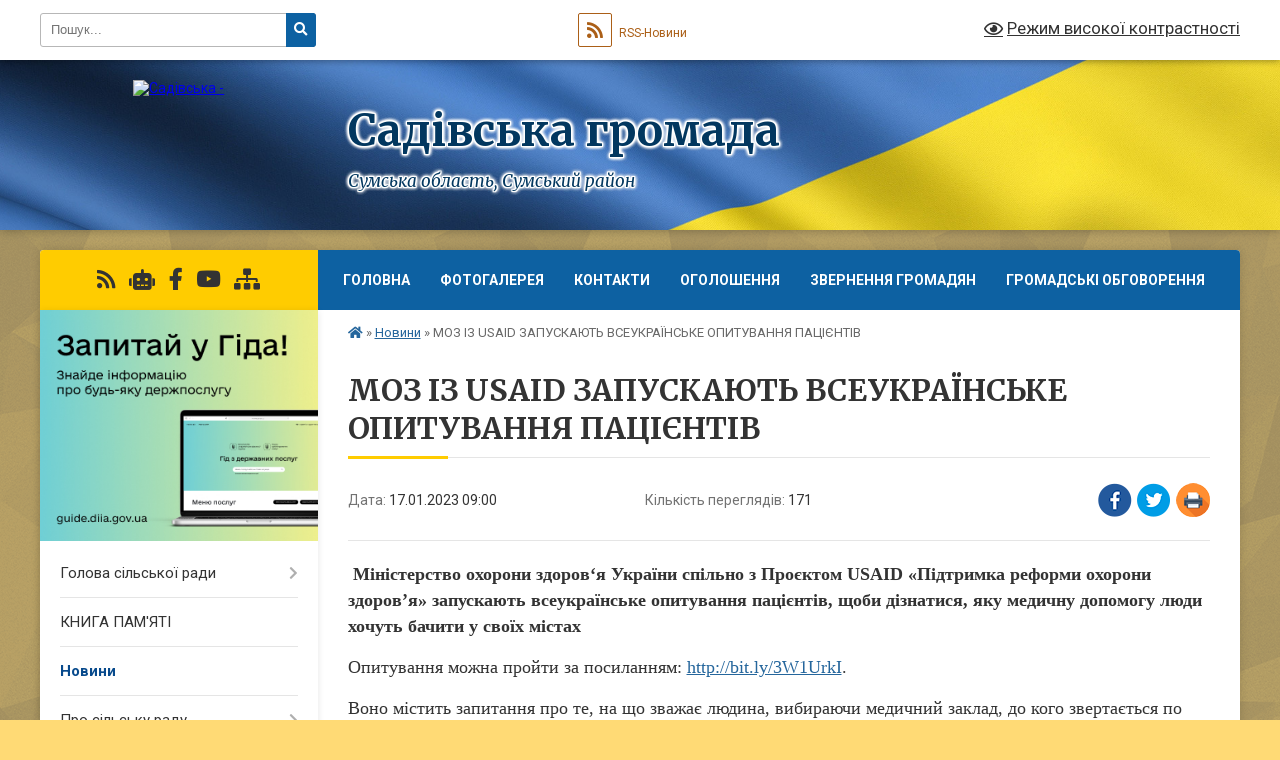

--- FILE ---
content_type: text/html; charset=UTF-8
request_url: https://sadivska-gromada.gov.ua/news/1673938481/
body_size: 15111
content:
<!DOCTYPE html>
<html lang="uk">
<head>
	<!--[if IE]><meta http-equiv="X-UA-Compatible" content="IE=edge"><![endif]-->
	<meta charset="utf-8">
	<meta name="viewport" content="width=device-width, initial-scale=1">
	<!--[if IE]><script>
		document.createElement('header');
		document.createElement('nav');
		document.createElement('main');
		document.createElement('section');
		document.createElement('article');
		document.createElement('aside');
		document.createElement('footer');
		document.createElement('figure');
		document.createElement('figcaption');
	</script><![endif]-->
	<title>МОЗ ІЗ USAID ЗАПУСКАЮТЬ ВСЕУКРАЇНСЬКЕ ОПИТУВАННЯ ПАЦІЄНТІВ | Садівська громада</title>
	<meta name="description" content=" Міністерство охорони здоров&amp;lsquo;я України спільно з Проєктом USAID &amp;laquo;Підтримка реформи охорони здоров&amp;rsquo;я&amp;raquo; запускають всеукраїнське опитування пацієнтів, щоби дізнатися, яку медичну допомогу люди хочуть бачити у своїх">
	<meta name="keywords" content="МОЗ, ІЗ, USAID, ЗАПУСКАЮТЬ, ВСЕУКРАЇНСЬКЕ, ОПИТУВАННЯ, ПАЦІЄНТІВ, |, Садівська, громада">

	
		<meta property="og:image" content="https://rada.info/upload/users_files/05383323/8b3935306a0665b19581a7126a92101a.png">
	<meta property="og:image:width" content="660">
	<meta property="og:image:height" content="329">
			<meta property="og:title" content="МОЗ ІЗ USAID ЗАПУСКАЮТЬ ВСЕУКРАЇНСЬКЕ ОПИТУВАННЯ ПАЦІЄНТІВ">
			<meta property="og:description" content="&amp;nbsp;Міністерство охорони здоров&amp;lsquo;я України спільно з Проєктом USAID &amp;laquo;Підтримка реформи охорони здоров&amp;rsquo;я&amp;raquo; запускають всеукраїнське опитування пацієнтів, щоби дізнатися, яку медичну допомогу люди хочуть бачити у своїх містах">
			<meta property="og:type" content="article">
	<meta property="og:url" content="https://sadivska-gromada.gov.ua/news/1673938481/">
		
		<link rel="apple-touch-icon" sizes="57x57" href="https://gromada.org.ua/apple-icon-57x57.png">
	<link rel="apple-touch-icon" sizes="60x60" href="https://gromada.org.ua/apple-icon-60x60.png">
	<link rel="apple-touch-icon" sizes="72x72" href="https://gromada.org.ua/apple-icon-72x72.png">
	<link rel="apple-touch-icon" sizes="76x76" href="https://gromada.org.ua/apple-icon-76x76.png">
	<link rel="apple-touch-icon" sizes="114x114" href="https://gromada.org.ua/apple-icon-114x114.png">
	<link rel="apple-touch-icon" sizes="120x120" href="https://gromada.org.ua/apple-icon-120x120.png">
	<link rel="apple-touch-icon" sizes="144x144" href="https://gromada.org.ua/apple-icon-144x144.png">
	<link rel="apple-touch-icon" sizes="152x152" href="https://gromada.org.ua/apple-icon-152x152.png">
	<link rel="apple-touch-icon" sizes="180x180" href="https://gromada.org.ua/apple-icon-180x180.png">
	<link rel="icon" type="image/png" sizes="192x192"  href="https://gromada.org.ua/android-icon-192x192.png">
	<link rel="icon" type="image/png" sizes="32x32" href="https://gromada.org.ua/favicon-32x32.png">
	<link rel="icon" type="image/png" sizes="96x96" href="https://gromada.org.ua/favicon-96x96.png">
	<link rel="icon" type="image/png" sizes="16x16" href="https://gromada.org.ua/favicon-16x16.png">
	<link rel="manifest" href="https://gromada.org.ua/manifest.json">
	<meta name="msapplication-TileColor" content="#ffffff">
	<meta name="msapplication-TileImage" content="https://gromada.org.ua/ms-icon-144x144.png">
	<meta name="theme-color" content="#ffffff">
	
	
		<meta name="robots" content="">
	
	<link rel="preconnect" href="https://fonts.googleapis.com">
	<link rel="preconnect" href="https://fonts.gstatic.com" crossorigin>
	<link href="https://fonts.googleapis.com/css?family=Merriweather:400i,700|Roboto:400,400i,700,700i&amp;subset=cyrillic-ext" rel="stylesheet">

    <link rel="preload" href="https://cdnjs.cloudflare.com/ajax/libs/font-awesome/5.9.0/css/all.min.css" as="style">
	<link rel="stylesheet" href="https://cdnjs.cloudflare.com/ajax/libs/font-awesome/5.9.0/css/all.min.css" integrity="sha512-q3eWabyZPc1XTCmF+8/LuE1ozpg5xxn7iO89yfSOd5/oKvyqLngoNGsx8jq92Y8eXJ/IRxQbEC+FGSYxtk2oiw==" crossorigin="anonymous" referrerpolicy="no-referrer" />
	
	
    <link rel="preload" href="//gromada.org.ua/themes/ukraine/css/styles_vip.css?v=3.38" as="style">
	<link rel="stylesheet" href="//gromada.org.ua/themes/ukraine/css/styles_vip.css?v=3.38">
	
	<link rel="stylesheet" href="//gromada.org.ua/themes/ukraine/css/104052/theme_vip.css?v=1768564567">
	
		<!--[if lt IE 9]>
	<script src="https://oss.maxcdn.com/html5shiv/3.7.2/html5shiv.min.js"></script>
	<script src="https://oss.maxcdn.com/respond/1.4.2/respond.min.js"></script>
	<![endif]-->
	<!--[if gte IE 9]>
	<style type="text/css">
		.gradient { filter: none; }
	</style>
	<![endif]-->

</head>
<body class="">

	<a href="#top_menu" class="skip-link link" aria-label="Перейти до головного меню (Alt+1)" accesskey="1">Перейти до головного меню (Alt+1)</a>
	<a href="#left_menu" class="skip-link link" aria-label="Перейти до бічного меню (Alt+2)" accesskey="2">Перейти до бічного меню (Alt+2)</a>
    <a href="#main_content" class="skip-link link" aria-label="Перейти до головного вмісту (Alt+3)" accesskey="3">Перейти до текстового вмісту (Alt+3)</a>

	

		<div id="all_screen">

						<section class="search_menu">
				<div class="wrap">
					<div class="row">
						<div class="grid-25 fl">
							<form action="https://sadivska-gromada.gov.ua/search/" class="search">
								<input type="text" name="q" value="" placeholder="Пошук..." aria-label="Введіть пошукову фразу" required>
								<button type="submit" name="search" value="y" aria-label="Натисніть, щоб здійснити пошук"><i class="fa fa-search"></i></button>
							</form>
							<a id="alt_version_eye" href="#" title="Режим високої контрастності" onclick="return set_special('36d9b117f1d5c0ca07f80dab1f993abb54d987c8');"><i class="far fa-eye"></i></a>
						</div>
						<div class="grid-75">
							<div class="row">
								<div class="grid-25" style="padding-top: 13px;">
									<div id="google_translate_element"></div>
								</div>
								<div class="grid-25" style="padding-top: 13px;">
									<a href="https://gromada.org.ua/rss/104052/" class="rss" title="RSS-стрічка"><span><i class="fa fa-rss"></i></span> RSS-Новини</a>
								</div>
								<div class="grid-50 alt_version_block">

									<div class="alt_version">
										<a href="#" class="set_special_version" onclick="return set_special('36d9b117f1d5c0ca07f80dab1f993abb54d987c8');"><i class="far fa-eye"></i> Режим високої контрастності</a>
									</div>

								</div>
								<div class="clearfix"></div>
							</div>
						</div>
						<div class="clearfix"></div>
					</div>
				</div>
			</section>
			
			<header>
				<div class="wrap">
					<div class="row">

						<div class="grid-25 logo fl">
							<a href="https://sadivska-gromada.gov.ua/" id="logo">
								<img src="https://rada.info/upload/users_files/05383323/gerb/ECAI.png" alt="Садівська - ">
							</a>
						</div>
						<div class="grid-75 title fr">
							<div class="slogan_1">Садівська громада</div>
							<div class="slogan_2">Сумська область, Сумський район</div>
						</div>
						<div class="clearfix"></div>

					</div>
					
										
				</div>
			</header>

			<div class="wrap">
				<section class="middle_block">

					<div class="row">
						<div class="grid-75 fr">
							<nav class="main_menu" id="top_menu">
								<ul>
																		<li class="">
										<a href="https://sadivska-gromada.gov.ua/main/">Головна</a>
																													</li>
																		<li class="">
										<a href="https://sadivska-gromada.gov.ua/photo/">Фотогалерея</a>
																													</li>
																		<li class="">
										<a href="https://sadivska-gromada.gov.ua/feedback/">Контакти</a>
																													</li>
																		<li class="">
										<a href="https://sadivska-gromada.gov.ua/ogoloshennya-13-18-23-05-02-2021/">Оголошення</a>
																													</li>
																		<li class=" has-sub">
										<a href="https://sadivska-gromada.gov.ua/zvernennya-gromadyan-11-18-48-05-03-2021/">Звернення громадян</a>
																				<button onclick="return show_next_level(this);" aria-label="Показати підменю"></button>
																														<ul>
																						<li>
												<a href="https://sadivska-gromada.gov.ua/zrazok-napisannya-zvernennya-11-34-13-05-03-2021/">ЗРАЗОК НАПИСАННЯ ЗВЕРНЕННЯ</a>
																																			</li>
																						<li>
												<a href="https://sadivska-gromada.gov.ua/elektronni-zvernennya-11-34-39-05-03-2021/">ЕЛЕКТРОННЕ ЗВЕРНЕННЯ</a>
																																			</li>
																						<li>
												<a href="https://sadivska-gromada.gov.ua/telefonna-garyacha-liniya-ta-telefon-doviri-pri-sadivskij-silskij-radi-10-30-02-16-04-2021/">ТЕЛЕФОННА «ГАРЯЧА ЛІНІЯ» та «ТЕЛЕФОН ДОВІРИ» ПРИ САДІВСЬКІЙ СІЛЬСЬКІЙ РАДІ</a>
																																			</li>
																						<li>
												<a href="https://sadivska-gromada.gov.ua/normativnopravovi-akti-11-35-29-05-03-2021/">НОРМАТИВНО-ПРАВОВІ АКТИ</a>
																																			</li>
																						<li>
												<a href="https://sadivska-gromada.gov.ua/perelik-zapituvanih-pitan-11-35-45-05-03-2021/">ПЕРЕЛІК АКТУАЛЬНИХ ПИТАНЬ</a>
																																			</li>
																						<li>
												<a href="https://sadivska-gromada.gov.ua/korisna-informaciya-11-36-00-05-03-2021/">КОРИСНА ІНФОРМАЦІЯ</a>
																																			</li>
																						<li>
												<a href="https://sadivska-gromada.gov.ua/zviti-11-36-17-05-03-2021/">ЗВІТИ</a>
																																			</li>
																						<li>
												<a href="https://sadivska-gromada.gov.ua/perelik-deyakih-pitan-rozglyad-yakih-ne-vidnositsya-do-kompetencii-organiv-miscevogo-samovryaduvannya-11-36-12-02-04-2021/">ПЕРЕЛІК ДЕЯКИХ ПИТАНЬ, РОЗГЛЯД ЯКИХ НЕ ВІДНОСИТЬСЯ ДО КОМПЕТЕНЦІЇ ОРГАНІВ МІСЦЕВОГО САМОВРЯДУВАННЯ</a>
																																			</li>
																																</ul>
																			</li>
																		<li class=" has-sub">
										<a href="https://sadivska-gromada.gov.ua/konsultacii-z-gromadskistju-11-32-06-08-09-2021/">ГРОМАДСЬКІ ОБГОВОРЕННЯ</a>
																				<button onclick="return show_next_level(this);" aria-label="Показати підменю"></button>
																														<ul>
																						<li>
												<a href="https://sadivska-gromada.gov.ua/gromadski-sluhannya-16-13-15-09-09-2021/">ГРОМАДСЬКІ СЛУХАННЯ</a>
																																			</li>
																						<li>
												<a href="https://sadivska-gromada.gov.ua/konsultacii-z-gromadskistju-16-13-29-09-09-2021/">КОНСУЛЬТАЦІЇ З ГРОМАДСЬКІСТЮ</a>
																																			</li>
																						<li>
												<a href="https://sadivska-gromada.gov.ua/zagalni-zbori-09-07-56-10-09-2021/">ЗАГАЛЬНІ ЗБОРИ</a>
																																			</li>
																																</ul>
																			</li>
																										</ul>

								<button class="menu-button" id="open-button" tabindex="-1"><i class="fas fa-bars"></i> Меню сайту</button>

							</nav>
							
							<div class="clearfix"></div>

														<section class="bread_crumbs">
								<div xmlns:v="http://rdf.data-vocabulary.org/#"><a href="https://sadivska-gromada.gov.ua/" title="Головна сторінка"><i class="fas fa-home"></i></a> &raquo; <a href="https://sadivska-gromada.gov.ua/news/" aria-current="page">Новини</a>  &raquo; <span>МОЗ ІЗ USAID ЗАПУСКАЮТЬ ВСЕУКРАЇНСЬКЕ ОПИТУВАННЯ ПАЦІЄНТІВ</span></div>
							</section>
							
							<main id="main_content">

																											<h1>МОЗ ІЗ USAID ЗАПУСКАЮТЬ ВСЕУКРАЇНСЬКЕ ОПИТУВАННЯ ПАЦІЄНТІВ</h1>


<div class="row">
	<div class="grid-30 one_news_date">
		Дата: <span>17.01.2023 09:00</span>
	</div>
	<div class="grid-30 one_news_count">
		Кількість переглядів: <span>171</span>
	</div>
		<div class="grid-30 one_news_socials">
		<button class="social_share" data-type="fb" aria-label="Поширити у Фейсбук"><img src="//gromada.org.ua/themes/ukraine/img/share/fb.png" alt="Іконка Facebook"></button>
		<button class="social_share" data-type="tw" aria-label="Поширити в Tweitter"><img src="//gromada.org.ua/themes/ukraine/img/share/tw.png" alt="Іконка Twitter"></button>
		<button class="print_btn" onclick="window.print();" aria-label="Надрукувати статтю"><img src="//gromada.org.ua/themes/ukraine/img/share/print.png" alt="Значок принтера"></button>
	</div>
		<div class="clearfix"></div>
</div>

<hr>

<p><span style="font-size:18px;"><span style="font-family:Times New Roman,Times,serif;"><strong>&nbsp;Міністерство охорони здоров&lsquo;я України спільно з Проєктом USAID &laquo;Підтримка реформи охорони здоров&rsquo;я&raquo; запускають всеукраїнське опитування пацієнтів, щоби дізнатися, яку медичну допомогу люди хочуть бачити у своїх містах</strong></span></span></p>

<p><span style="font-size:18px;"><span style="font-family:Times New Roman,Times,serif;">Опитування можна пройти за посиланням:&nbsp;<a href="http://vlada.pp.ua/goto/aHR0cHM6Ly9iaXQubHkvM1cxVXJrSQ==/" target="_blank" rel="nofollow">http://bit.ly/3W1UrkI</a>.&nbsp;</span></span></p>

<p><span style="font-size:18px;"><span style="font-family:Times New Roman,Times,serif;">Воно містить запитання про те, на що зважає людина, вибираючи медичний заклад, до кого звертається по медичні послуги, за якими критеріями пацієнт вважає лікарню хорошою, чи знає він/вона щось про медичну реформу в Україні тощо.&nbsp;</span></span></p>

<p><span style="font-size:18px;"><span style="font-family:Times New Roman,Times,serif;">Заповнення анкети потребує не більше 15 хвилин часу, проте від того, якими будуть відповіді, залежить, якою буде система охорони здоровʼя України у майбутньому.</span></span></p>

<p><span style="font-size:18px;"><span style="font-family:Times New Roman,Times,serif;"><em>За матеріалами:&nbsp;</em><a href="https://moz.gov.ua/article/news/moz-iz-usaid-zapuskajut-vseukrainske-opituvannja-pacientiv"><em>https://moz.gov.ua/article/news/moz-iz-usaid-zapuskajut-vseukrainske-opituvannja-pacientiv</em></a></span></span></p>

<p><span style="font-size:18px;"><span style="font-family:Times New Roman,Times,serif;"><em><img alt="Фото без опису"  alt="" src="https://rada.info/upload/users_files/05383323/8b3935306a0665b19581a7126a92101a.png" style="width: 660px; height: 329px;" /></em></span></span></p>
<div class="clearfix"></div>

<hr>



<p><a href="https://sadivska-gromada.gov.ua/news/" class="btn btn-grey">&laquo; повернутися</a></p>																	
							</main>
						</div>
						<div class="grid-25 fl">

							<div class="project_name">
								<a href="https://gromada.org.ua/rss/104052/" rel="nofollow" target="_blank" title="RSS-стрічка новин сайту"><i class="fas fa-rss"></i></a>
																<a href="https://sadivska-gromada.gov.ua/feedback/#chat_bot" title="Наша громада в смартфоні"><i class="fas fa-robot"></i></a>
																																<a href="https://www.facebook.com/groups/sadivska" rel="nofollow" target="_blank" title="Приєднуйтесь до нас у Facebook"><i class="fab fa-facebook-f"></i></a>								<a href="https://www.youtube.com/channel/UC9pgcdY70bwXTIjX5sxM4pQ" rel="nofollow" target="_blank" title="Наш Youtube-канал"><i class="fab fa-youtube"></i></a>																<a href="https://sadivska-gromada.gov.ua/sitemap/" title="Мапа сайту"><i class="fas fa-sitemap"></i></a>
							</div>
														<aside class="left_sidebar">
							
																<div class="diia_guide">
									<a href="https://guide.diia.gov.ua/" rel="nofollow" target="_blank" title="Посилання на Гіда з державних послуг"><img src="https://gromada.org.ua/upload/diia_guide.jpg" alt="Гід державних послуг"></a>
								</div>
								
																<nav class="sidebar_menu" id="left_menu">
									<ul>
																				<li class=" has-sub">
											<a href="https://sadivska-gromada.gov.ua/golova-silskoi-radi-14-27-51-05-02-2021/">Голова сільської ради</a>
																						<button onclick="return show_next_level(this);" aria-label="Показати підменю"></button>
																																	<i class="fa fa-chevron-right"></i>
											<ul>
																								<li class="">
													<a href="https://sadivska-gromada.gov.ua/biografichna-dovidka-10-51-04-28-05-2021/">Біографічна довідка</a>
																																						</li>
																								<li class="">
													<a href="https://sadivska-gromada.gov.ua/zviti-golovi-14-28-55-05-02-2021/">Звіти голови</a>
																																						</li>
																																			</ul>
																					</li>
																				<li class="">
											<a href="https://sadivska-gromada.gov.ua/kniga-pamyati-11-32-06-20-03-2025/">КНИГА ПАМ'ЯТІ</a>
																																</li>
																				<li class="active">
											<a href="https://sadivska-gromada.gov.ua/news/">Новини</a>
																																</li>
																				<li class=" has-sub">
											<a href="https://sadivska-gromada.gov.ua/pro-silsku-radu-14-28-11-05-02-2021/">Про сільську раду</a>
																						<button onclick="return show_next_level(this);" aria-label="Показати підменю"></button>
																																	<i class="fa fa-chevron-right"></i>
											<ul>
																								<li class=" has-sub">
													<a href="https://sadivska-gromada.gov.ua/postijni-deputatski-komisii-14-29-32-05-02-2021/">Постійні депутатські комісії</a>
																										<button onclick="return show_next_level(this);" aria-label="Показати підменю"></button>
																																							<i class="fa fa-chevron-right"></i>
													<ul>
																												<li><a href="https://sadivska-gromada.gov.ua/postijna-komisiya-z-pitan-prav-ljudini-zakonnosti-deputatskoi-diyalnosti-ta-etiki-promislovosti-pidpriemnictva-transportu-zv’yazku-ta-sfer-13-36-50-01/">Постійна комісія з питань прав людини, законності, депутатської діяльності та етики, промисловості, підприємництва, транспорту, зв’язку та сфери послуг</a></li>
																												<li><a href="https://sadivska-gromada.gov.ua/postijna-komisiya-z-pitan-planuvannya-finansiv-bjudzhetu-ta-socialnoekonomichnogo-rozvitku-13-37-16-01-06-2021/">Постійна комісія з питань планування, фінансів, бюджету та соціально-економічного розвитку</a></li>
																												<li><a href="https://sadivska-gromada.gov.ua/postijna-komisiya-z-pitan-mistobuduvannya-budivnictva-zemelnih-vidnosin-ohoroni-navkolishnogo-prirodnogo-seredovischa-zhitlovokomunalnogo-go-13-37-38-/">Постійна комісія з питань містобудування, будівництва, земельних відносин, охорони навколишнього природного середовища, житлово-комунального господарства та комунальної власності</a></li>
																												<li><a href="https://sadivska-gromada.gov.ua/postijna-komisiya-z-pitan-osviti-kulturi-molodi-fizichnoi-kulturi-i-sportu-ohoroni-zdorov’ya-ta-socialnogo-zahistu-naselennya-13-38-08-01-06-2021/">Постійна комісія з питань освіти, культури, молоді, фізичної культури і спорту, охорони здоров’я та соціального захисту населення</a></li>
																																									</ul>
																									</li>
																								<li class="">
													<a href="https://sadivska-gromada.gov.ua/pasport-gromadi-14-30-38-05-02-2021/">Паспорт громади</a>
																																						</li>
																								<li class="">
													<a href="https://sadivska-gromada.gov.ua/povnovazhennya-organiv-miscevogo-samovryaduvannya-12-00-35-03-06-2021/">ПОВНОВАЖЕННЯ ОРГАНІВ МІСЦЕВОГО САМОВРЯДУВАННЯ</a>
																																						</li>
																								<li class="">
													<a href="https://sadivska-gromada.gov.ua/pravila-vnutrishnogo-trudovogo-rozporyadku-dnya-pracivnikiv-aparatu-sadivskoi-silskoi-radi-15-14-36-03-10-2022/">ПРАВИЛА ВНУТРІШНЬОГО ТРУДОВОГО РОЗПОРЯДКУ ДНЯ ПРАЦІВНИКІВ АПАРАТУ САДІВСЬКОЇ СІЛЬСЬКОЇ РАДИ</a>
																																						</li>
																																			</ul>
																					</li>
																				<li class=" has-sub">
											<a href="https://sadivska-gromada.gov.ua/videozapisi-zasidan-postijnih-komisijsesij-10-16-11-09-09-2024/">Відеозаписи засідань постійних комісій/сесій</a>
																						<button onclick="return show_next_level(this);" aria-label="Показати підменю"></button>
																																	<i class="fa fa-chevron-right"></i>
											<ul>
																								<li class="">
													<a href="https://sadivska-gromada.gov.ua/zasidannya-sesij-13-50-41-06-11-2024/">Засідання сесій</a>
																																						</li>
																								<li class="">
													<a href="https://sadivska-gromada.gov.ua/zasidannya-postijnih-komisij-13-51-00-06-11-2024/">Засідання постійних комісій</a>
																																						</li>
																																			</ul>
																					</li>
																				<li class="">
											<a href="https://sadivska-gromada.gov.ua/docs/">Офіційні документи</a>
																																</li>
																				<li class="">
											<a href="https://sadivska-gromada.gov.ua/dlya-biznesu-10-40-14-31-07-2024/">Для бізнесу</a>
																																</li>
																				<li class=" has-sub">
											<a href="https://sadivska-gromada.gov.ua/dostup-do-publichnoi-informacii-13-22-15-02-06-2021/">Доступ до публічної інформації</a>
																						<button onclick="return show_next_level(this);" aria-label="Показати підменю"></button>
																																	<i class="fa fa-chevron-right"></i>
											<ul>
																								<li class="">
													<a href="https://sadivska-gromada.gov.ua/do-uvagi-fizichnih-juridichnih-osib-ta-gromadskih-organizacij-bez-statusu-juridichnih-osib-13-24-37-02-06-2021/">ДО УВАГИ ФІЗИЧНИХ, ЮРИДИЧНИХ ОСІБ ТА ГРОМАДСЬКИХ ОРГАНІЗАЦІЙ БЕЗ СТАТУСУ ЮРИДИЧНИХ ОСІБ</a>
																																						</li>
																								<li class="">
													<a href="https://sadivska-gromada.gov.ua/oformlennya-zapitiv-na-informaciju-13-25-01-02-06-2021/">ОФОРМЛЕННЯ ЗАПИТІВ НА ІНФОРМАЦІЮ</a>
																																						</li>
																								<li class=" has-sub">
													<a href="https://sadivska-gromada.gov.ua/zviti-pro-zapiti-na-publichnu-informaciju-13-25-43-02-06-2021/">ЗВІТИ ПРО ЗАПИТИ НА ПУБЛІЧНУ ІНФОРМАЦІЮ</a>
																										<button onclick="return show_next_level(this);" aria-label="Показати підменю"></button>
																																							<i class="fa fa-chevron-right"></i>
													<ul>
																												<li><a href="https://sadivska-gromada.gov.ua/2021-rik-13-25-57-02-06-2021/">2021 рік</a></li>
																																									</ul>
																									</li>
																								<li class="">
													<a href="https://sadivska-gromada.gov.ua/formi-dlya-podannya-zapitu-na-otrimannya-publichnoi-informacii-15-20-55-02-06-2021/">ФОРМИ ДЛЯ ПОДАННЯ ЗАПИТУ НА ОТРИМАННЯ ПУБЛІЧНОЇ ІНФОРМАЦІЇ</a>
																																						</li>
																								<li class="">
													<a href="https://sadivska-gromada.gov.ua/sistema-obliku-reeestr-dokumentiv-rozporyadnikom-yakih-e-vikonavchij-komitet-sadivskoi-silskoi-radi-za-2021-rik-15-21-13-02-06-2021/">СИСТЕМА ОБЛІКУ (РЕЄСТР) ДОКУМЕНТІВ, РОЗПОРЯДНИКОМ ЯКИХ Є САДІВСЬКА СІЛЬСЬКА РАДА ЗА 2021 РІК</a>
																																						</li>
																								<li class="">
													<a href="https://sadivska-gromada.gov.ua/vidi-informacii-15-21-27-02-06-2021/">ВИДИ ІНФОРМАЦІЇ</a>
																																						</li>
																								<li class="">
													<a href="https://sadivska-gromada.gov.ua/normativno-–-pravovi-akti-15-21-40-02-06-2021/">НОРМАТИВНО – ПРАВОВІ АКТИ</a>
																																						</li>
																								<li class="">
													<a href="https://sadivska-gromada.gov.ua/informaciya-pro-stan-roboti-zi-zvernennyami-gromadyan-u-vikonavchomu-komiteti-sadivskoi-silskoi-radi-za-2021-rik-15-21-54-02-06-2021/">ІНФОРМАЦІЯ ПРО СТАН РОБОТИ ЗІ ЗВЕРНЕННЯМИ ГРОМАДЯН У ВИКОНАВЧОМУ КОМІТЕТІ САДІВСЬКОЇ СІЛЬСЬКОЇ РАДИ ЗА 2021 РІК</a>
																																						</li>
																																			</ul>
																					</li>
																				<li class="">
											<a href="https://sadivska-gromada.gov.ua/evrointegraciya-ukraini-15-04-57-19-07-2021/">Євроінтеграція України</a>
																																</li>
																				<li class=" has-sub">
											<a href="https://sadivska-gromada.gov.ua/komunalni-pidpriemstva-ustanovi-zakladi-14-37-31-05-02-2021/">Комунальні підприємства, установи, заклади</a>
																						<button onclick="return show_next_level(this);" aria-label="Показати підменю"></button>
																																	<i class="fa fa-chevron-right"></i>
											<ul>
																								<li class="">
													<a href="https://sadivska-gromada.gov.ua/knp-centr-pervinnoi-medikosanitarnoi-dopomogi-14-37-45-05-02-2021/">КНП «Центр первинної медико-санітарної допомоги»</a>
																																						</li>
																								<li class="">
													<a href="https://sadivska-gromada.gov.ua/ku-centr-nadannya-socialnih-poslug-14-38-01-05-02-2021/">КУ «Центр надання соціальних послуг»</a>
																																						</li>
																																			</ul>
																					</li>
																				<li class=" has-sub">
											<a href="javascript:;">Регуляторна політика</a>
																						<button onclick="return show_next_level(this);" aria-label="Показати підменю"></button>
																																	<i class="fa fa-chevron-right"></i>
											<ul>
																								<li class=" has-sub">
													<a href="https://sadivska-gromada.gov.ua/opriljudnennya-regulyatornih-aktiv-11-39-20-08-07-2021/">Оприлюднення проєктів регуляторних актів (доповнення)</a>
																										<button onclick="return show_next_level(this);" aria-label="Показати підменю"></button>
																																							<i class="fa fa-chevron-right"></i>
													<ul>
																												<li><a href="https://sadivska-gromada.gov.ua/2021-rik-11-42-45-08-07-2021/">2021 рік</a></li>
																												<li><a href="https://sadivska-gromada.gov.ua/2023-rik-15-36-32-12-04-2023/">2023 рік</a></li>
																												<li><a href="https://sadivska-gromada.gov.ua/vidstezhennya-regulyatornih-aktiv-09-12-18-16-04-2024/">2024 РІК</a></li>
																																									</ul>
																									</li>
																								<li class=" has-sub">
													<a href="https://sadivska-gromada.gov.ua/planuvannya-regulyatornoi-diyalnosti-08-37-54-31-03-2021/">Планування регуляторної діяльності</a>
																										<button onclick="return show_next_level(this);" aria-label="Показати підменю"></button>
																																							<i class="fa fa-chevron-right"></i>
													<ul>
																												<li><a href="https://sadivska-gromada.gov.ua/2021-rik-08-38-21-31-03-2021/">2021 рік</a></li>
																												<li><a href="https://sadivska-gromada.gov.ua/2022-rik-10-43-06-01-12-2021/">2022 рік</a></li>
																												<li><a href="https://sadivska-gromada.gov.ua/2023-rik-14-06-38-25-11-2022/">2023 рік</a></li>
																												<li><a href="https://sadivska-gromada.gov.ua/2024-rik-15-12-49-15-11-2023/">2024 рік</a></li>
																												<li><a href="https://sadivska-gromada.gov.ua/2025-rik-13-21-15-12-11-2024/">2025 рік</a></li>
																												<li><a href="https://sadivska-gromada.gov.ua/2026-rik-14-01-03-14-10-2025/">2026 рік</a></li>
																																									</ul>
																									</li>
																								<li class=" has-sub">
													<a href="https://sadivska-gromada.gov.ua/opriljudnennya-proektiv-regulyatornih-aktiv-08-39-06-31-03-2021/">Оприлюднення проєктів регуляторних актів</a>
																										<button onclick="return show_next_level(this);" aria-label="Показати підменю"></button>
																																							<i class="fa fa-chevron-right"></i>
													<ul>
																												<li><a href="https://sadivska-gromada.gov.ua/2021-rik-08-39-29-31-03-2021/">2021 рік</a></li>
																																									</ul>
																									</li>
																								<li class=" has-sub">
													<a href="https://sadivska-gromada.gov.ua/vidstezhennya-rezultativnosti-regulyatornih-aktiv-08-39-56-31-03-2021/">Відстеження результативності регуляторних актів</a>
																										<button onclick="return show_next_level(this);" aria-label="Показати підменю"></button>
																																							<i class="fa fa-chevron-right"></i>
													<ul>
																												<li><a href="https://sadivska-gromada.gov.ua/2021-rik-08-40-14-31-03-2021/">2021 рік</a></li>
																												<li><a href="https://sadivska-gromada.gov.ua/2023-rik-14-53-56-22-02-2023/">2023 рік</a></li>
																												<li><a href="https://sadivska-gromada.gov.ua/vidstezhennya-regulyatornih-aktiv-13-49-00-20-11-2023/">2024 рік</a></li>
																												<li><a href="https://sadivska-gromada.gov.ua/2025-rik-11-27-17-26-11-2024/">2025 рік</a></li>
																												<li><a href="https://sadivska-gromada.gov.ua/2026-rik-08-31-55-17-11-2025/">2026 РІК</a></li>
																																									</ul>
																									</li>
																								<li class=" has-sub">
													<a href="javascript:;">Перелік регуляторних актів</a>
																										<button onclick="return show_next_level(this);" aria-label="Показати підменю"></button>
																																							<i class="fa fa-chevron-right"></i>
													<ul>
																												<li><a href="https://sadivska-gromada.gov.ua/2021-rik-08-41-00-31-03-2021/">2021 рік</a></li>
																												<li><a href="https://sadivska-gromada.gov.ua/2023-rik-10-22-56-12-07-2023/">2023 рік</a></li>
																												<li><a href="https://sadivska-gromada.gov.ua/2024-rik-09-26-41-22-11-2023/">2024 рік</a></li>
																												<li><a href="https://sadivska-gromada.gov.ua/prijnyati-rishennya-u-2024-roci-08-50-26-15-07-2024/">Прийняті рішення у 2024 році</a></li>
																												<li><a href="https://sadivska-gromada.gov.ua/2025-rik-10-23-04-15-01-2025/">2025 рік</a></li>
																												<li><a href="https://sadivska-gromada.gov.ua/2026-rik-11-41-25-29-12-2025/">2026 РІК</a></li>
																																									</ul>
																									</li>
																																			</ul>
																					</li>
																				<li class="">
											<a href="https://sadivska-gromada.gov.ua/mistobudivna-dokumentaciya-11-18-07-12-01-2022/">Містобудівна документація</a>
																																</li>
																				<li class="">
											<a href="https://sadivska-gromada.gov.ua/normativna-groshova-ocinka-zemel-naselenih-punktiv-14-34-03-24-11-2023/">Нормативна грошова оцінка земель населених пунктів</a>
																																</li>
																				<li class="">
											<a href="https://sadivska-gromada.gov.ua/richnij-plan-zakupivel-14-13-57-13-01-2022/">Річний план закупівель</a>
																																</li>
																				<li class=" has-sub">
											<a href="https://sadivska-gromada.gov.ua/upravlinnya-osviti-kulturi-molodi-ta-sportu-08-22-00-25-02-2021/">Управління освіти, культури, молоді та спорту</a>
																						<button onclick="return show_next_level(this);" aria-label="Показати підменю"></button>
																																	<i class="fa fa-chevron-right"></i>
											<ul>
																								<li class="">
													<a href="https://sadivska-gromada.gov.ua/oficijni-dokumenti-08-23-26-25-02-2021/">Офіційні документи</a>
																																						</li>
																								<li class="">
													<a href="https://sadivska-gromada.gov.ua/ogoloshennya-14-02-51-15-04-2021/">Оголошення</a>
																																						</li>
																								<li class="">
													<a href="https://sadivska-gromada.gov.ua/novini-09-38-43-06-07-2021/">Новини</a>
																																						</li>
																								<li class="">
													<a href="https://sadivska-gromada.gov.ua/buling-11-41-24-10-12-2021/">БУЛІНГ</a>
																																						</li>
																								<li class="">
													<a href="https://sadivska-gromada.gov.ua/zno-11-41-38-10-12-2021/">ЗНО</a>
																																						</li>
																																			</ul>
																					</li>
																				<li class=" has-sub">
											<a href="https://sadivska-gromada.gov.ua/upravlinnya-finansiv-ta-ekonomiki-16-15-46-25-02-2021/">Управління фінансів</a>
																						<button onclick="return show_next_level(this);" aria-label="Показати підменю"></button>
																																	<i class="fa fa-chevron-right"></i>
											<ul>
																								<li class=" has-sub">
													<a href="https://sadivska-gromada.gov.ua/oficijni-dokumenti-16-16-29-25-02-2021/">Офіційні документи</a>
																										<button onclick="return show_next_level(this);" aria-label="Показати підменю"></button>
																																							<i class="fa fa-chevron-right"></i>
													<ul>
																												<li><a href="https://sadivska-gromada.gov.ua/pasport-bjudzhetnoi-programi-2021-rik-08-58-38-10-03-2021/">Паспорт бюджетної програми 2021 рік</a></li>
																												<li><a href="https://sadivska-gromada.gov.ua/pasport-bjudzhetnoi-programi-2022-rik-16-23-32-01-02-2022/">Паспорт бюджетної програми 2022 рік</a></li>
																												<li><a href="https://sadivska-gromada.gov.ua/pasport-bjudzhetnoi-programi-2023-rik-15-12-03-17-01-2023/">Паспорт бюджетної програми 2023 рік</a></li>
																												<li><a href="https://sadivska-gromada.gov.ua/pasport-bjudzhetnoi-programi-2024-rik-13-27-30-15-01-2024/">Паспорт бюджетної програми 2024 рік</a></li>
																												<li><a href="https://sadivska-gromada.gov.ua/pasport-bjudzhetnoi-programi-2025-rik-15-01-47-14-01-2025/">ЗМІНИ ДО ПАСПОРТУ БЮДЖЕТНОЇ ПРОГРАМИ</a></li>
																												<li><a href="https://sadivska-gromada.gov.ua/bjudzhetni-zapiti-2023-08-56-47-21-11-2022/">Бюджетні запити 2023</a></li>
																												<li><a href="https://sadivska-gromada.gov.ua/bjudzhetni-zapiti-2024-15-52-42-14-11-2023/">Бюджетні запити 2024</a></li>
																												<li><a href="https://sadivska-gromada.gov.ua/bjudzhetni-zapiti-2025-10-49-04-05-12-2024/">Бюджетні запити 2025</a></li>
																																									</ul>
																									</li>
																								<li class=" has-sub">
													<a href="https://sadivska-gromada.gov.ua/pokazniki-bjudzhetu-10-41-24-01-03-2021/">Показники бюджету</a>
																										<button onclick="return show_next_level(this);" aria-label="Показати підменю"></button>
																																							<i class="fa fa-chevron-right"></i>
													<ul>
																												<li><a href="https://sadivska-gromada.gov.ua/2021-rik-10-41-47-01-03-2021/">2021 рік</a></li>
																												<li><a href="https://sadivska-gromada.gov.ua/2022-rik-16-39-29-03-02-2022/">2022 рік</a></li>
																												<li><a href="https://sadivska-gromada.gov.ua/2023-rik-11-06-46-08-02-2023/">2023 рік</a></li>
																												<li><a href="https://sadivska-gromada.gov.ua/2024-rik-15-09-06-13-02-2024/">2024 рік</a></li>
																												<li><a href="https://sadivska-gromada.gov.ua/2025-08-36-12-05-02-2025/">2025 рік</a></li>
																																									</ul>
																									</li>
																								<li class=" has-sub">
													<a href="https://sadivska-gromada.gov.ua/publichne-predstavlennya-informacii-pro-vikonannya-miscevogo-bjudzhetu-14-36-31-03-03-2021/">Публічне представлення інформації про виконання місцевого бюджету</a>
																										<button onclick="return show_next_level(this);" aria-label="Показати підменю"></button>
																																							<i class="fa fa-chevron-right"></i>
													<ul>
																												<li><a href="https://sadivska-gromada.gov.ua/2020-14-38-01-03-03-2021/">2020 рік</a></li>
																												<li><a href="https://sadivska-gromada.gov.ua/2021-rik-13-10-51-14-01-2022/">2021 рік</a></li>
																												<li><a href="https://sadivska-gromada.gov.ua/2022-rik-10-58-21-14-02-2023/">2022 рік</a></li>
																												<li><a href="https://sadivska-gromada.gov.ua/2023-rik-13-15-17-27-02-2024/">2023 рік</a></li>
																												<li><a href="https://sadivska-gromada.gov.ua/2024-rik-14-12-05-06-03-2025/">2024 рік</a></li>
																																									</ul>
																									</li>
																								<li class=" has-sub">
													<a href="https://sadivska-gromada.gov.ua/diyalnist-upravlinnya-15-38-08-15-04-2021/">Діяльність управління</a>
																										<button onclick="return show_next_level(this);" aria-label="Показати підменю"></button>
																																							<i class="fa fa-chevron-right"></i>
													<ul>
																												<li><a href="https://sadivska-gromada.gov.ua/grafik-prijomu-gromadyan-15-35-48-22-04-2021/">Графік прийому громадян</a></li>
																												<li><a href="https://sadivska-gromada.gov.ua/finansovi-resursi-08-43-53-16-04-2021/">Фінансові ресурси</a></li>
																												<li><a href="https://sadivska-gromada.gov.ua/organizacijna-struktura-08-50-38-16-04-2021/">Організаційна структура</a></li>
																												<li><a href="https://sadivska-gromada.gov.ua/potochna-diyalnist-08-56-25-16-04-2021/">Поточна діяльність</a></li>
																																									</ul>
																									</li>
																								<li class="">
													<a href="https://sadivska-gromada.gov.ua/normativno-–-pravovi-akti-15-55-27-15-04-2021/">Нормативно – правові акти</a>
																																						</li>
																								<li class="">
													<a href="https://sadivska-gromada.gov.ua/publichne-predstavlennya-informacii-pro-vikonannya-bjudzhetnih-program-11-57-59-14-03-2023/">Публічне представлення інформації про виконання бюджетних програм</a>
																																						</li>
																								<li class="">
													<a href="https://sadivska-gromada.gov.ua/zviti-pro-robotu-11-31-11-29-03-2023/">Звіти про роботу</a>
																																						</li>
																								<li class="">
													<a href="https://sadivska-gromada.gov.ua/informaciya-dlya-biznesu-15-09-44-03-05-2023/">Інформація для бізнесу</a>
																																						</li>
																								<li class="">
													<a href="https://sadivska-gromada.gov.ua/misceva-komisiya-z-pitan-rozpodilu-publichnh-investicij-sadivskoi-silskoi-radi-13-48-25-02-06-2025/">Місцева комісія з питань розподілу публічних інвестицій Садівської сільської ради</a>
																																						</li>
																																			</ul>
																					</li>
																				<li class="">
											<a href="https://sadivska-gromada.gov.ua/zahist-prav-spozhivachiv-11-16-25-23-03-2023/">Захист прав споживачів</a>
																																</li>
																				<li class=" has-sub">
											<a href="https://sadivska-gromada.gov.ua/viddil-socialnogo-zahistu-naselennya-14-10-33-28-12-2021/">Відділ соціального захисту населення</a>
																						<button onclick="return show_next_level(this);" aria-label="Показати підменю"></button>
																																	<i class="fa fa-chevron-right"></i>
											<ul>
																								<li class="">
													<a href="https://sadivska-gromada.gov.ua/administrativni-poslugi-socialnogo-harakteru-14-14-24-28-12-2021/">Адміністративні послуги соціального характеру</a>
																																						</li>
																								<li class=" has-sub">
													<a href="https://sadivska-gromada.gov.ua/pitannya-scho-stosujutsya-trudovogo-zakonodavstva-10-45-44-28-01-2022/">Питання, що стосуються трудового законодавства</a>
																										<button onclick="return show_next_level(this);" aria-label="Показати підменю"></button>
																																							<i class="fa fa-chevron-right"></i>
													<ul>
																												<li><a href="https://sadivska-gromada.gov.ua/instrukciya-dlya-podannya-informacii-pro-zaborgovanist-iz-zarobitnoi-plati-na-portali-elektronnih-servisiv-minekonomiki-10-50-15-28-01-2022/">Інструкція для подання Інформації про заборгованість із заробітної плати на Порталі електронних сервісів Мінекономіки</a></li>
																																									</ul>
																									</li>
																																			</ul>
																					</li>
																				<li class="">
											<a href="https://sadivska-gromada.gov.ua/bezbarernist-13-19-49-12-12-2025/">Безбар'єрність</a>
																																</li>
																				<li class="">
											<a href="https://sadivska-gromada.gov.ua/informaciya-dlya-gromadyan-ukraini-yaki-prozhivajut-na-timchasovo-okupovanih-teritoriyah-10-46-25-28-02-2023/">Інформація для громадян України, які проживають на тимчасово окупованих територіях</a>
																																</li>
																				<li class=" has-sub">
											<a href="https://sadivska-gromada.gov.ua/doradchi-organi-11-00-18-26-01-2022/">Дорадчі органи</a>
																						<button onclick="return show_next_level(this);" aria-label="Показати підменю"></button>
																																	<i class="fa fa-chevron-right"></i>
											<ul>
																								<li class="">
													<a href="https://sadivska-gromada.gov.ua/komisiya-z-pitan-tehnogennoekologichnoi-bezpeki-i-nadzvichajnih-situacij-11-01-17-26-01-2022/">Комісія з питань техногенно-екологічної безпеки і надзвичайних ситуацій</a>
																																						</li>
																								<li class="">
													<a href="https://sadivska-gromada.gov.ua/administrativna-komisiya-11-02-37-26-01-2022/">Адміністративна комісія</a>
																																						</li>
																								<li class="">
													<a href="https://sadivska-gromada.gov.ua/komisiya-z-pitan-zahistu-prav-ditini-11-18-18-26-01-2022/">Комісія з питань захисту прав дитини</a>
																																						</li>
																								<li class="">
													<a href="https://sadivska-gromada.gov.ua/komisiya-po-vvedennju-v-ekspluataciju-ob’ektiv-osnovnih-zasobiv-inshih-neoborotnih-materialiv-ta-nematerialnih-aktiviv-i-ih-spisannya-11-19-48-26-01-2/">Комісія по введенню в експлуатацію об’єктів основних засобів, інших необоротних матеріалів та нематеріальних активів і їх списання</a>
																																						</li>
																								<li class="">
													<a href="https://sadivska-gromada.gov.ua/komisiya-z-pitan-socialnogo-zahistu-naselennya-11-20-27-26-01-2022/">Комісія з питань соціального захисту населення</a>
																																						</li>
																								<li class="">
													<a href="https://sadivska-gromada.gov.ua/nadzvichajna-protiepizootichna-komisiya-pri-vikonavchomu-komiteti-11-20-56-26-01-2022/">Надзвичайна протиепізоотична комісія при виконавчому комітеті</a>
																																						</li>
																								<li class="">
													<a href="https://sadivska-gromada.gov.ua/postijno-dijucha-komisiya-z-pitan-povodzhennya-z-bezhazyajnimi-vidhodami-na-teritorii-sadivskoi-silskoi-radi-11-21-50-26-01-2022/">Постійно діюча комісія з питань поводження з безхазяйними відходами на території Садівської сільської ради</a>
																																						</li>
																								<li class="">
													<a href="https://sadivska-gromada.gov.ua/komisiya-schodo-viznachennya-ta-vidshkoduvannya-zbitkiv-vlasnikam-zemli-ta-zemlekoristuvacham-na-teritorii-sadivskoi-silskoi-radi-11-22-22-26-01-2022/">Комісія щодо визначення та відшкодування збитків власникам землі та землекористувачам на території Садівської сільської ради</a>
																																						</li>
																								<li class="">
													<a href="https://sadivska-gromada.gov.ua/komisiya-z-rozglyadu-zemelnih-sporiv-11-24-19-26-01-2022/">Комісія з розгляду земельних спорів</a>
																																						</li>
																								<li class="">
													<a href="https://sadivska-gromada.gov.ua/postijno-dijucha-komisiya-z-pitan-bdzhilnictva-poperedzhennya-ta-vstanovlennya-faktu-otruennya-bdzhil-na-teritorii-sadivskoi-silskoi-radi-11-25-29-26-/">Постійно діюча комісія з питань бджільництва, попередження та встановлення факту отруєння бджіл на території Садівської сільської ради</a>
																																						</li>
																																			</ul>
																					</li>
																				<li class="">
											<a href="https://sadivska-gromada.gov.ua/strategiya-gromadi-09-32-08-13-07-2023/">Стратегія громади</a>
																																</li>
																				<li class=" has-sub">
											<a href="https://sadivska-gromada.gov.ua/strategichna-ekologichna-ocinka-seo-15-34-45-13-07-2023/">Стратегічна екологічна оцінка (СЕО)</a>
																						<button onclick="return show_next_level(this);" aria-label="Показати підменю"></button>
																																	<i class="fa fa-chevron-right"></i>
											<ul>
																								<li class="">
													<a href="https://sadivska-gromada.gov.ua/ogoloshennya-pro-pochatok-gromadskogo-obgovorennya-zvitu-z-ocinki-vplivu-na-dovkillya-13-50-41-23-10-2025/">ОГОЛОШЕННЯ ПРО ПОЧАТОК ГРОМАДСЬКОГО ОБГОВОРЕННЯ ЗВІТУ З ОЦІНКИ ВПЛИВУ НА ДОВКІЛЛЯ</a>
																																						</li>
																																			</ul>
																					</li>
																													</ul>
								</nav>

																	<div class="petition_block">

	<div class="petition_title">Публічні закупівлі</div>

	
		<p><a href="https://sadivska-gromada.gov.ua/openbudget/" title="Відкритий бюджет - структура річного бюджету громади"><img src="//gromada.org.ua/themes/ukraine/img/openbudget_logo.png?v=2025" alt="OpenBudget - логотип"></a></p>
	
	
</div>								
																	<div class="petition_block">
	
	<div class="petition_title">Особистий кабінет користувача</div>

		<div class="alert alert-warning">
		Ви не авторизовані. Для того, щоб мати змогу створювати або підтримувати петиції<br>
		<a href="#auth_petition" class="open-popup add_petition btn btn-yellow btn-small btn-block" style="margin-top: 10px;"><i class="fa fa-user"></i> авторизуйтесь</a>
	</div>
		
			<div class="petition_title">Система петицій</div>
		
					<div class="none_petition">Немає петицій, за які можна голосувати</div>
						
		
	
</div>
								
								
																	<div class="appeals_block">

	
				
				<div class="alert alert-info">
			<a href="#auth_person" class="alert-link open-popup"><i class="fas fa-unlock-alt"></i> Кабінет посадової особи</a>
		</div>
			
	
</div>								
								
																<div id="banner_block">

									<p><a rel="nofollow" href="http://sad.osv.org.ua/"><img alt="Фото без опису" src="https://rada.info/upload/users_files/05383323/23db5fd87241133bc34751da355990df.jpg" style="width: 250px; height: 135px;" /></a></p>

<p><a rel="nofollow" href="https://www.rada.gov.ua"><img alt="Фото без опису" src="https://rada.info/upload/users_files/05383323/4a0927030381670e31e4b5a1f6266fe1.png" style="width: 250px; height: 131px;" /></a></p>

<p><a rel="nofollow" href="https://www.president.gov.ua"><img alt="Фото без опису" src="https://rada.info/upload/users_files/05383323/33557e3fe6a407b770cebc42e516517b.png" style="width: 250px; height: 81px;" /></a></p>

<p><a rel="nofollow" href="https://www.kmu.gov.ua"><img alt="Фото без опису" src="https://rada.info/upload/users_files/05383323/e08714981ae0558de1d6f780c54dcec5.jpg" style="width: 250px; height: 68px;" /></a></p>

<p><a rel="nofollow" href="https://sorada.gov.ua"><img alt="Фото без опису" src="https://rada.info/upload/users_files/05383323/f3b15b680047fac44d6ad05245d7c4f8.png" style="width: 250px; height: 54px;" /></a></p>

<p><a rel="nofollow" href="http://sm.gov.ua/uk/oda"><img alt="Фото без опису" src="https://rada.info/upload/users_files/05383323/2822c7f33386162805ae66c32f4515db.png" style="width: 250px; height: 66px;" /></a></p>

<p><a rel="nofollow" href="http://sumy.sm.gov.ua/index.php/uk "><img alt="Фото без опису" src="https://rada.info/upload/users_files/05383323/1e851b01277c3d59253e219f9eb5541c.png" style="width: 250px; height: 66px;" /></a></p>

<p><a rel="nofollow" href="http://sumyrayrada.gov.ua"><img alt="Фото без опису" src="https://rada.info/upload/users_files/05383323/7905951b08e73308420c634c41f0df7c.jpg" style="width: 250px; height: 69px;" /></a></p>

<p><a rel="nofollow" href="https://www.auc.org.ua"><img alt="Фото без опису" src="https://rada.info/upload/users_files/05383323/3c9d02340c0d12651b419cc9a261e429.jpg" style="width: 250px; height: 58px;" /></a></p>

<p><a rel="nofollow" href="https://legalaid.gov.ua " target="_blank"><img alt="Фото без опису" src="https://rada.info/upload/users_files/05383323/4bc93d8b0544b9a30b21fc1e62d87636.png" style="width: 200px; height: 138px;" /></a></p>

<p><a rel="nofollow" href="https://howareu.com/"><img alt="Фото без опису"  src="https://rada.info/upload/users_files/05383323/d07b8a8dc710f71492cbad45a6971c9a.jpg" style="width: 200px; height: 200px;" /></a></p>

<p>&nbsp;</p>
									<div class="clearfix"></div>

									<A rel="nofollow" href="https://www.dilovamova.com/"><IMG width=256 height=312 border=0 alt="Календар свят і подій. Листівки, вітання та побажання" title="Календар свят і подій. Листівки, вітання та побажання" src="https://www.dilovamova.com/images/wpi.cache/informer/informer_250_02.png"></A>
									<div class="clearfix"></div>

								</div>
								
							</aside>
						</div>
						<div class="clearfix"></div>
					</div>

					
				</section>

			</div>

			<section class="footer_block">
				<div class="mountains">
				<div class="wrap">
					<div class="other_projects">
						<a href="https://gromada.org.ua/" target="_blank" rel="nofollow"><img src="https://rada.info/upload/footer_banner/b_gromada_new.png" alt="Веб-сайти для громад України - GROMADA.ORG.UA"></a>
						<a href="https://rda.org.ua/" target="_blank" rel="nofollow"><img src="https://rada.info/upload/footer_banner/b_rda_new.png" alt="Веб-сайти для районних державних адміністрацій України - RDA.ORG.UA"></a>
						<a href="https://rayrada.org.ua/" target="_blank" rel="nofollow"><img src="https://rada.info/upload/footer_banner/b_rayrada_new.png" alt="Веб-сайти для районних рад України - RAYRADA.ORG.UA"></a>
						<a href="https://osv.org.ua/" target="_blank" rel="nofollow"><img src="https://rada.info/upload/footer_banner/b_osvita_new.png?v=1" alt="Веб-сайти для відділів освіти та освітніх закладів - OSV.ORG.UA"></a>
						<a href="https://gromada.online/" target="_blank" rel="nofollow"><img src="https://rada.info/upload/footer_banner/b_other_new.png" alt="Розробка офіційних сайтів державним організаціям"></a>
					</div>
					<div class="under_footer">
						Садівська громада - 2021-2026 &copy; Весь контент доступний за ліцензією <a href="https://creativecommons.org/licenses/by/4.0/deed.uk" target="_blank" rel="nofollow">Creative Commons Attribution 4.0 International License</a>, якщо не зазначено інше.
					</div>
				</div>
				</div>
			</section>

			<footer>
				<div class="wrap">
					<div class="row">
						<div class="grid-25 socials">
							<a href="https://gromada.org.ua/rss/104052/" rel="nofollow" target="_blank" title="RSS-стрічка"><i class="fas fa-rss"></i></a>							
														<a href="https://sadivska-gromada.gov.ua/feedback/#chat_bot" title="Наша громада в смартфоні"><i class="fas fa-robot"></i></a>
														<i class="fab fa-twitter"></i>							<i class="fab fa-instagram"></i>							<a href="https://www.facebook.com/groups/sadivska" rel="nofollow" target="_blank" title="Ми у Фейсбук"><i class="fab fa-facebook-f"></i></a>							<a href="https://www.youtube.com/channel/UC9pgcdY70bwXTIjX5sxM4pQ" rel="nofollow" target="_blank" title="Канал на Youtube"><i class="fab fa-youtube"></i></a>							<i class="fab fa-telegram"></i>						</div>
						<div class="grid-25 admin_auth_block">
														<a href="#auth_block" class="open-popup"><i class="fa fa-lock"></i> Вхід для <u>адміністратора</u></a>
													</div>
						<div class="grid-25">
							<div class="school_ban">
								<div class="row">
									<div class="grid-50" style="text-align: right;"><a href="https://gromada.org.ua/" target="_blank" rel="nofollow"><img src="//gromada.org.ua/gromada_orgua_88x31.png" alt="Gromada.org.ua - веб сайти діючих громад України"></a></div>
									<div class="grid-50 last"><a href="#get_gromada_ban" class="open-popup get_gromada_ban">Показати код для<br><u>вставки на сайт</u></a></div>
									<div class="clearfix"></div>
								</div>
							</div>
						</div>
						<div class="grid-25 developers">
							Розробка порталу: <br>
							<a href="https://vlada.ua/propozytsiyi/propozitsiya-gromadam/" target="_blank">&laquo;Vlada.ua&raquo;&trade;</a>
						</div>
						<div class="clearfix"></div>
					</div>
				</div>
			</footer>

		</div>





<script type="text/javascript" src="//gromada.org.ua/themes/ukraine/js/jquery-3.6.0.min.js"></script>
<script type="text/javascript" src="//gromada.org.ua/themes/ukraine/js/jquery-migrate-3.3.2.min.js"></script>
<script type="text/javascript" src="//gromada.org.ua/themes/ukraine/js/flickity.pkgd.min.js"></script>
<script type="text/javascript" src="//gromada.org.ua/themes/ukraine/js/flickity-imagesloaded.js"></script>
<script type="text/javascript">
	$(document).ready(function(){
		$(".main-carousel .carousel-cell.not_first").css("display", "block");
	});
</script>
<script type="text/javascript" src="//gromada.org.ua/themes/ukraine/js/icheck.min.js"></script>
<script type="text/javascript" src="//gromada.org.ua/themes/ukraine/js/superfish.min.js?v=2"></script>



<script type="text/javascript" src="//gromada.org.ua/themes/ukraine/js/functions_unpack.js?v=2.34"></script>
<script type="text/javascript" src="//gromada.org.ua/themes/ukraine/js/hoverIntent.js"></script>
<script type="text/javascript" src="//gromada.org.ua/themes/ukraine/js/jquery.magnific-popup.min.js"></script>
<script type="text/javascript" src="//gromada.org.ua/themes/ukraine/js/jquery.mask.min.js"></script>


	

<script type="text/javascript" src="//translate.google.com/translate_a/element.js?cb=googleTranslateElementInit"></script>
<script type="text/javascript">
	function googleTranslateElementInit() {
		new google.translate.TranslateElement({
			pageLanguage: 'uk',
			includedLanguages: 'de,en,es,fr,pl,hu,bg,ro,da,lt',
			layout: google.translate.TranslateElement.InlineLayout.SIMPLE,
			gaTrack: true,
			gaId: 'UA-71656986-1'
		}, 'google_translate_element');
	}
</script>

<script>
  (function(i,s,o,g,r,a,m){i["GoogleAnalyticsObject"]=r;i[r]=i[r]||function(){
  (i[r].q=i[r].q||[]).push(arguments)},i[r].l=1*new Date();a=s.createElement(o),
  m=s.getElementsByTagName(o)[0];a.async=1;a.src=g;m.parentNode.insertBefore(a,m)
  })(window,document,"script","//www.google-analytics.com/analytics.js","ga");

  ga("create", "UA-71656986-1", "auto");
  ga("send", "pageview");

</script>

<script async
src="https://www.googletagmanager.com/gtag/js?id=UA-71656986-2"></script>
<script>
   window.dataLayer = window.dataLayer || [];
   function gtag(){dataLayer.push(arguments);}
   gtag("js", new Date());

   gtag("config", "UA-71656986-2");
</script>




<div style="display: none;">
								<div id="get_gromada_ban" class="dialog-popup s">
    <h4>Код для вставки на сайт</h4>
    <div class="form-group">
        <img src="//gromada.org.ua/gromada_orgua_88x31.png">
    </div>
    <div class="form-group">
        <textarea id="informer_area" class="form-control"><a href="https://gromada.org.ua/" target="_blank"><img src="https://gromada.org.ua/gromada_orgua_88x31.png" alt="Gromada.org.ua - веб сайти діючих громад України" /></a></textarea>
    </div>
</div>			<div id="auth_block" class="dialog-popup s">

    <h4>Вхід для адміністратора</h4>
    <form action="//gromada.org.ua/n/actions/" method="post">
		
		
        
        <div class="form-group">
            <label class="control-label" for="login">Логін: <span>*</span></label>
            <input type="text" class="form-control" name="login" id="login" value="" required>
        </div>
        <div class="form-group">
            <label class="control-label" for="password">Пароль: <span>*</span></label>
            <input type="password" class="form-control" name="password" id="password" value="" required>
        </div>
		
        <div class="form-group">
			
            <input type="hidden" name="object_id" value="104052">
			<input type="hidden" name="back_url" value="https://sadivska-gromada.gov.ua/news/1673938481/">
			
            <button type="submit" class="btn btn-yellow" name="pAction" value="login_as_admin_temp">Авторизуватись</button>
        </div>

    </form>

</div>


			
						
									<div id="add_appeal" class="dialog-popup m">

    <h4>Форма подання електронного звернення</h4>

	
    	

    <form action="//gromada.org.ua/n/actions/" method="post" enctype="multipart/form-data">

        <div class="alert alert-info">
            <div class="row">
                <div class="grid-30">
                    <img src="" id="add_appeal_photo">
                </div>
                <div class="grid-70">
                    <div id="add_appeal_title"></div>
                    <div id="add_appeal_posada"></div>
                    <div id="add_appeal_details"></div>
                </div>
                <div class="clearfix"></div>
            </div>
        </div>

		
        <div class="row">
            <div class="grid-100">
                <div class="form-group">
                    <label for="add_appeal_name" class="control-label">Ваше прізвище, ім'я та по батькові: <span>*</span></label>
                    <input type="text" class="form-control" id="add_appeal_name" name="name" value="" required>
                </div>
            </div>
            <div class="grid-50">
                <div class="form-group">
                    <label for="add_appeal_email" class="control-label">Email: <span>*</span></label>
                    <input type="email" class="form-control" id="add_appeal_email" name="email" value="" required>
                </div>
            </div>
            <div class="grid-50">
                <div class="form-group">
                    <label for="add_appeal_phone" class="control-label">Контактний телефон:</label>
                    <input type="tel" class="form-control" id="add_appeal_phone" name="phone" value="">
                </div>
            </div>
            <div class="grid-100">
                <div class="form-group">
                    <label for="add_appeal_adress" class="control-label">Адреса проживання: <span>*</span></label>
                    <textarea class="form-control" id="add_appeal_adress" name="adress" required></textarea>
                </div>
            </div>
            <div class="clearfix"></div>
        </div>

        <hr>

        <div class="row">
            <div class="grid-100">
                <div class="form-group">
                    <label for="add_appeal_text" class="control-label">Текст звернення: <span>*</span></label>
                    <textarea rows="7" class="form-control" id="add_appeal_text" name="text" required></textarea>
                </div>
            </div>
            <div class="grid-100">
                <div class="form-group">
                    <label>
                        <input type="checkbox" name="public" value="y">
                        Публічне звернення (відображатиметься на сайті)
                    </label>
                </div>
            </div>
            <div class="grid-100">
                <div class="form-group">
                    <label>
                        <input type="checkbox" name="confirmed" value="y" required>
                        надаю згоду на обробку персональних даних
                    </label>
                </div>
            </div>
            <div class="clearfix"></div>
        </div>
		

        <div class="form-group">
			
            <input type="hidden" name="deputat_id" id="add_appeal_id" value="">
			<input type="hidden" name="back_url" value="https://sadivska-gromada.gov.ua/news/1673938481/">
			
            <button type="submit" name="pAction" value="add_appeal_from_vip" class="btn btn-yellow">Подати звернення</button>
        </div>

    </form>

</div>


		
										<div id="auth_person" class="dialog-popup s">

    <h4>Авторизація в системі електронних звернень</h4>
    <form action="//gromada.org.ua/n/actions/" method="post">
		
		
        
        <div class="form-group">
            <label class="control-label" for="person_login">Email посадової особи: <span>*</span></label>
            <input type="email" class="form-control" name="person_login" id="person_login" value="" autocomplete="off" required>
        </div>
        <div class="form-group">
            <label class="control-label" for="person_password">Пароль: <span>*</span> <small>(надає адміністратор сайту)</small></label>
            <input type="password" class="form-control" name="person_password" id="person_password" value="" autocomplete="off" required>
        </div>
		
        <div class="form-group">
			
            <input type="hidden" name="object_id" value="104052">
			<input type="hidden" name="back_url" value="https://sadivska-gromada.gov.ua/news/1673938481/">
			
            <button type="submit" class="btn btn-yellow" name="pAction" value="login_as_person">Авторизуватись</button>
        </div>

    </form>

</div>


					
							<div id="auth_petition" class="dialog-popup s">

    <h4>Авторизація в системі електронних петицій</h4>
    <form action="//gromada.org.ua/n/actions/" method="post">

	
        
        <div class="form-group">
            <label class="control-label" for="petition_login">Email: <span>*</span></label>
            <input type="email" class="form-control" name="petition_login" id="petition_login" value="" autocomplete="off" required>
        </div>
        <div class="form-group">
            <label class="control-label" for="petition_password">Пароль: <span>*</span></label>
            <input type="password" class="form-control" name="petition_password" id="petition_password" value="" autocomplete="off" required>
        </div>
	
        <div class="form-group">
			
            <input type="hidden" name="gromada_id" value="104052">
			<input type="hidden" name="back_url" value="https://sadivska-gromada.gov.ua/news/1673938481/">
			
            <input type="hidden" name="petition_id" value="">
            <button type="submit" class="btn btn-yellow" name="pAction" value="login_as_petition">Авторизуватись</button>
        </div>
					<div class="form-group" style="text-align: center;">
				Забулись пароль? <a class="open-popup" href="#forgot_password">Система відновлення пароля</a>
			</div>
			<div class="form-group" style="text-align: center;">
				Ще не зареєстровані? <a class="open-popup" href="#reg_petition">Реєстрація</a>
			</div>
		
    </form>

</div>


							<div id="reg_petition" class="dialog-popup">

    <h4>Реєстрація в системі електронних петицій</h4>
	
	<div class="alert alert-danger">
		<p>Зареєструватись можна буде лише після того, як громада підключить на сайт систему електронної ідентифікації. Наразі очікуємо підключення до ID.gov.ua. Вибачте за тимчасові незручності</p>
	</div>
	
    	
	<p>Вже зареєстровані? <a class="open-popup" href="#auth_petition">Увійти</a></p>

</div>


				<div id="forgot_password" class="dialog-popup s">

    <h4>Відновлення забутого пароля</h4>
    <form action="//gromada.org.ua/n/actions/" method="post">

	
        
        <div class="form-group">
            <input type="email" class="form-control" name="forgot_email" value="" placeholder="Email зареєстрованого користувача" required>
        </div>	
		
        <div class="form-group">
			<img id="forgot_img_captcha" src="//gromada.org.ua/upload/pre_captcha.png">
		</div>
		
        <div class="form-group">
            <label class="control-label" for="forgot_captcha">Результат арифм. дії: <span>*</span></label>
            <input type="text" class="form-control" name="forgot_captcha" id="forgot_captcha" value="" style="max-width: 120px; margin: 0 auto;" required>
        </div>
	
        <div class="form-group">
            <input type="hidden" name="gromada_id" value="104052">
			
			<input type="hidden" name="captcha_code" id="forgot_captcha_code" value="9909cd2a50c98158639fa6521cc95e9d">
			
            <button type="submit" class="btn btn-yellow" name="pAction" value="forgot_password_from_gromada">Відновити пароль</button>
        </div>
        <div class="form-group" style="text-align: center;">
			Згадали авторизаційні дані? <a class="open-popup" href="#auth_petition">Авторизуйтесь</a>
		</div>

    </form>

</div>

<script type="text/javascript">
    $(document).ready(function() {
        
		$("#forgot_img_captcha").on("click", function() {
			var captcha_code = $("#forgot_captcha_code").val();
			var current_url = document.location.protocol +"//"+ document.location.hostname + document.location.pathname;
			$("#forgot_img_captcha").attr("src", "https://vlada.ua/ajax/?gAction=get_captcha_code&cc="+captcha_code+"&cu="+current_url+"&"+Math.random());
			return false;
		});
		
		
				
		
    });
</script>							
																																						
	</div>
</body>
</html>